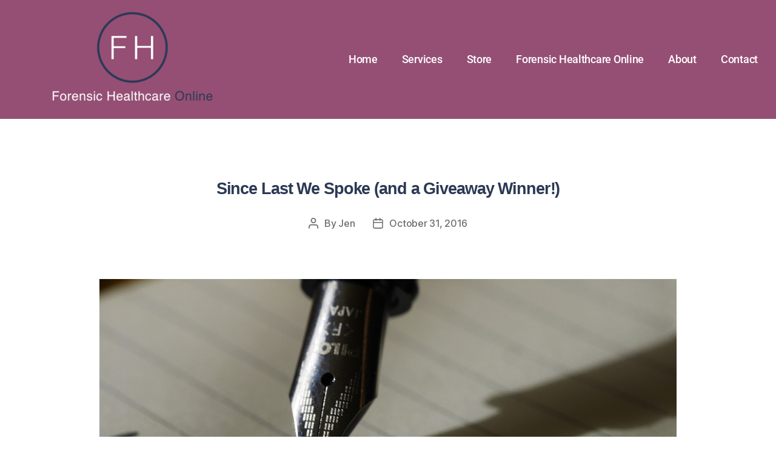

--- FILE ---
content_type: text/html; charset=UTF-8
request_url: https://www.forensichealth.com/2016/10/31/since-last-spoke-giveaway-winner/
body_size: 20822
content:
<!DOCTYPE html><html lang="en-US"><head><script data-no-optimize="1">var litespeed_docref=sessionStorage.getItem("litespeed_docref");litespeed_docref&&(Object.defineProperty(document,"referrer",{get:function(){return litespeed_docref}}),sessionStorage.removeItem("litespeed_docref"));</script> <meta charset="UTF-8"><meta name="viewport" content="width=device-width, initial-scale=1.0, viewport-fit=cover" /><meta name='robots' content='index, follow, max-image-preview:large, max-snippet:-1, max-video-preview:-1' /><title>Since Last We Spoke (and a Giveaway Winner!) | Forensic Healthcare Online</title><meta name="description" content="Greetings to you all, and a good Monday morning--my hometown baseball team is up in the World Series 3-2 and we are a mere 9 days from this election being" /><link rel="canonical" href="https://www.forensichealth.com/2016/10/31/since-last-spoke-giveaway-winner/" /><meta property="og:locale" content="en_US" /><meta property="og:type" content="article" /><meta property="og:title" content="Since Last We Spoke (and a Giveaway Winner!) | Forensic Healthcare Online" /><meta property="og:description" content="Greetings to you all, and a good Monday morning--my hometown baseball team is up in the World Series 3-2 and we are a mere 9 days from this election being" /><meta property="og:url" content="https://www.forensichealth.com/2016/10/31/since-last-spoke-giveaway-winner/" /><meta property="og:site_name" content="Forensic Healthcare Online" /><meta property="article:publisher" content="https://www.facebook.com/ForensicHealthcareOnline/" /><meta property="article:published_time" content="2016-10-31T12:29:25+00:00" /><meta property="article:modified_time" content="2016-10-31T12:43:28+00:00" /><meta property="og:image" content="https://www.forensichealth.com/wp-content/uploads/2016/09/photo-1455390582262-044cdead277a-1.jpg" /><meta property="og:image:width" content="952" /><meta property="og:image:height" content="520" /><meta property="og:image:type" content="image/jpeg" /><meta name="author" content="Jen" /><meta name="twitter:label1" content="Written by" /><meta name="twitter:data1" content="Jen" /><meta name="twitter:label2" content="Est. reading time" /><meta name="twitter:data2" content="1 minute" /> <script type="application/ld+json" class="yoast-schema-graph">{"@context":"https://schema.org","@graph":[{"@type":"Article","@id":"https://www.forensichealth.com/2016/10/31/since-last-spoke-giveaway-winner/#article","isPartOf":{"@id":"https://www.forensichealth.com/2016/10/31/since-last-spoke-giveaway-winner/"},"author":{"name":"Jen","@id":"https://www.forensichealth.com/#/schema/person/17f26a51a88b430e59a681f287883535"},"headline":"Since Last We Spoke (and a Giveaway Winner!)","datePublished":"2016-10-31T12:29:25+00:00","dateModified":"2016-10-31T12:43:28+00:00","mainEntityOfPage":{"@id":"https://www.forensichealth.com/2016/10/31/since-last-spoke-giveaway-winner/"},"wordCount":160,"publisher":{"@id":"https://www.forensichealth.com/#organization"},"image":{"@id":"https://www.forensichealth.com/2016/10/31/since-last-spoke-giveaway-winner/#primaryimage"},"thumbnailUrl":"https://www.forensichealth.com/wp-content/uploads/2016/09/photo-1455390582262-044cdead277a-1.jpg","inLanguage":"en-US"},{"@type":"WebPage","@id":"https://www.forensichealth.com/2016/10/31/since-last-spoke-giveaway-winner/","url":"https://www.forensichealth.com/2016/10/31/since-last-spoke-giveaway-winner/","name":"Since Last We Spoke (and a Giveaway Winner!) | Forensic Healthcare Online","isPartOf":{"@id":"https://www.forensichealth.com/#website"},"primaryImageOfPage":{"@id":"https://www.forensichealth.com/2016/10/31/since-last-spoke-giveaway-winner/#primaryimage"},"image":{"@id":"https://www.forensichealth.com/2016/10/31/since-last-spoke-giveaway-winner/#primaryimage"},"thumbnailUrl":"https://www.forensichealth.com/wp-content/uploads/2016/09/photo-1455390582262-044cdead277a-1.jpg","datePublished":"2016-10-31T12:29:25+00:00","dateModified":"2016-10-31T12:43:28+00:00","description":"Greetings to you all, and a good Monday morning--my hometown baseball team is up in the World Series 3-2 and we are a mere 9 days from this election being","breadcrumb":{"@id":"https://www.forensichealth.com/2016/10/31/since-last-spoke-giveaway-winner/#breadcrumb"},"inLanguage":"en-US","potentialAction":[{"@type":"ReadAction","target":["https://www.forensichealth.com/2016/10/31/since-last-spoke-giveaway-winner/"]}]},{"@type":"ImageObject","inLanguage":"en-US","@id":"https://www.forensichealth.com/2016/10/31/since-last-spoke-giveaway-winner/#primaryimage","url":"https://www.forensichealth.com/wp-content/uploads/2016/09/photo-1455390582262-044cdead277a-1.jpg","contentUrl":"https://www.forensichealth.com/wp-content/uploads/2016/09/photo-1455390582262-044cdead277a-1.jpg","width":952,"height":520},{"@type":"BreadcrumbList","@id":"https://www.forensichealth.com/2016/10/31/since-last-spoke-giveaway-winner/#breadcrumb","itemListElement":[{"@type":"ListItem","position":1,"name":"Home","item":"https://www.forensichealth.com/"},{"@type":"ListItem","position":2,"name":"Articles","item":"https://www.forensichealth.com/articles/"},{"@type":"ListItem","position":3,"name":"Since Last We Spoke (and a Giveaway Winner!)"}]},{"@type":"WebSite","@id":"https://www.forensichealth.com/#website","url":"https://www.forensichealth.com/","name":"Forensic Healthcare Online","description":"","publisher":{"@id":"https://www.forensichealth.com/#organization"},"potentialAction":[{"@type":"SearchAction","target":{"@type":"EntryPoint","urlTemplate":"https://www.forensichealth.com/?s={search_term_string}"},"query-input":{"@type":"PropertyValueSpecification","valueRequired":true,"valueName":"search_term_string"}}],"inLanguage":"en-US"},{"@type":"Organization","@id":"https://www.forensichealth.com/#organization","name":"Forensic Healthcare Consulting, LLC","url":"https://www.forensichealth.com/","logo":{"@type":"ImageObject","inLanguage":"en-US","@id":"https://www.forensichealth.com/#/schema/logo/image/","url":"https://www.forensichealth.com/wp-content/uploads/2020/01/Logo_Alt_Color.jpg","contentUrl":"https://www.forensichealth.com/wp-content/uploads/2020/01/Logo_Alt_Color.jpg","width":1310,"height":673,"caption":"Forensic Healthcare Consulting, LLC"},"image":{"@id":"https://www.forensichealth.com/#/schema/logo/image/"},"sameAs":["https://www.facebook.com/ForensicHealthcareOnline/","https://x.com/ForensicHealth"]},{"@type":"Person","@id":"https://www.forensichealth.com/#/schema/person/17f26a51a88b430e59a681f287883535","name":"Jen","image":{"@type":"ImageObject","inLanguage":"en-US","@id":"https://www.forensichealth.com/#/schema/person/image/","url":"https://secure.gravatar.com/avatar/c2ddb95e29414bc2894b38e0816278e45a9a29be8ccb438531f450dc3937d9c9?s=96&d=mm&r=g","contentUrl":"https://secure.gravatar.com/avatar/c2ddb95e29414bc2894b38e0816278e45a9a29be8ccb438531f450dc3937d9c9?s=96&d=mm&r=g","caption":"Jen"}}]}</script> <link rel='dns-prefetch' href='//js.stripe.com' /><link rel="alternate" type="application/rss+xml" title="Forensic Healthcare Online &raquo; Feed" href="https://www.forensichealth.com/feed/" /><link rel="alternate" type="application/rss+xml" title="Forensic Healthcare Online &raquo; Comments Feed" href="https://www.forensichealth.com/comments/feed/" /><link rel="alternate" title="oEmbed (JSON)" type="application/json+oembed" href="https://www.forensichealth.com/wp-json/oembed/1.0/embed?url=https%3A%2F%2Fwww.forensichealth.com%2F2016%2F10%2F31%2Fsince-last-spoke-giveaway-winner%2F" /><link rel="alternate" title="oEmbed (XML)" type="text/xml+oembed" href="https://www.forensichealth.com/wp-json/oembed/1.0/embed?url=https%3A%2F%2Fwww.forensichealth.com%2F2016%2F10%2F31%2Fsince-last-spoke-giveaway-winner%2F&#038;format=xml" />
 <script src="//www.googletagmanager.com/gtag/js?id=G-97L05BDER4"  data-cfasync="false" data-wpfc-render="false" async></script> <script data-cfasync="false" data-wpfc-render="false">var mi_version = '9.11.1';
				var mi_track_user = true;
				var mi_no_track_reason = '';
								var MonsterInsightsDefaultLocations = {"page_location":"https:\/\/www.forensichealth.com\/2016\/10\/31\/since-last-spoke-giveaway-winner\/"};
								if ( typeof MonsterInsightsPrivacyGuardFilter === 'function' ) {
					var MonsterInsightsLocations = (typeof MonsterInsightsExcludeQuery === 'object') ? MonsterInsightsPrivacyGuardFilter( MonsterInsightsExcludeQuery ) : MonsterInsightsPrivacyGuardFilter( MonsterInsightsDefaultLocations );
				} else {
					var MonsterInsightsLocations = (typeof MonsterInsightsExcludeQuery === 'object') ? MonsterInsightsExcludeQuery : MonsterInsightsDefaultLocations;
				}

								var disableStrs = [
										'ga-disable-G-97L05BDER4',
									];

				/* Function to detect opted out users */
				function __gtagTrackerIsOptedOut() {
					for (var index = 0; index < disableStrs.length; index++) {
						if (document.cookie.indexOf(disableStrs[index] + '=true') > -1) {
							return true;
						}
					}

					return false;
				}

				/* Disable tracking if the opt-out cookie exists. */
				if (__gtagTrackerIsOptedOut()) {
					for (var index = 0; index < disableStrs.length; index++) {
						window[disableStrs[index]] = true;
					}
				}

				/* Opt-out function */
				function __gtagTrackerOptout() {
					for (var index = 0; index < disableStrs.length; index++) {
						document.cookie = disableStrs[index] + '=true; expires=Thu, 31 Dec 2099 23:59:59 UTC; path=/';
						window[disableStrs[index]] = true;
					}
				}

				if ('undefined' === typeof gaOptout) {
					function gaOptout() {
						__gtagTrackerOptout();
					}
				}
								window.dataLayer = window.dataLayer || [];

				window.MonsterInsightsDualTracker = {
					helpers: {},
					trackers: {},
				};
				if (mi_track_user) {
					function __gtagDataLayer() {
						dataLayer.push(arguments);
					}

					function __gtagTracker(type, name, parameters) {
						if (!parameters) {
							parameters = {};
						}

						if (parameters.send_to) {
							__gtagDataLayer.apply(null, arguments);
							return;
						}

						if (type === 'event') {
														parameters.send_to = monsterinsights_frontend.v4_id;
							var hookName = name;
							if (typeof parameters['event_category'] !== 'undefined') {
								hookName = parameters['event_category'] + ':' + name;
							}

							if (typeof MonsterInsightsDualTracker.trackers[hookName] !== 'undefined') {
								MonsterInsightsDualTracker.trackers[hookName](parameters);
							} else {
								__gtagDataLayer('event', name, parameters);
							}
							
						} else {
							__gtagDataLayer.apply(null, arguments);
						}
					}

					__gtagTracker('js', new Date());
					__gtagTracker('set', {
						'developer_id.dZGIzZG': true,
											});
					if ( MonsterInsightsLocations.page_location ) {
						__gtagTracker('set', MonsterInsightsLocations);
					}
										__gtagTracker('config', 'G-97L05BDER4', {"forceSSL":"true","link_attribution":"true","linker":{"domains":["forensichealth.com"]}} );
										window.gtag = __gtagTracker;										(function () {
						/* https://developers.google.com/analytics/devguides/collection/analyticsjs/ */
						/* ga and __gaTracker compatibility shim. */
						var noopfn = function () {
							return null;
						};
						var newtracker = function () {
							return new Tracker();
						};
						var Tracker = function () {
							return null;
						};
						var p = Tracker.prototype;
						p.get = noopfn;
						p.set = noopfn;
						p.send = function () {
							var args = Array.prototype.slice.call(arguments);
							args.unshift('send');
							__gaTracker.apply(null, args);
						};
						var __gaTracker = function () {
							var len = arguments.length;
							if (len === 0) {
								return;
							}
							var f = arguments[len - 1];
							if (typeof f !== 'object' || f === null || typeof f.hitCallback !== 'function') {
								if ('send' === arguments[0]) {
									var hitConverted, hitObject = false, action;
									if ('event' === arguments[1]) {
										if ('undefined' !== typeof arguments[3]) {
											hitObject = {
												'eventAction': arguments[3],
												'eventCategory': arguments[2],
												'eventLabel': arguments[4],
												'value': arguments[5] ? arguments[5] : 1,
											}
										}
									}
									if ('pageview' === arguments[1]) {
										if ('undefined' !== typeof arguments[2]) {
											hitObject = {
												'eventAction': 'page_view',
												'page_path': arguments[2],
											}
										}
									}
									if (typeof arguments[2] === 'object') {
										hitObject = arguments[2];
									}
									if (typeof arguments[5] === 'object') {
										Object.assign(hitObject, arguments[5]);
									}
									if ('undefined' !== typeof arguments[1].hitType) {
										hitObject = arguments[1];
										if ('pageview' === hitObject.hitType) {
											hitObject.eventAction = 'page_view';
										}
									}
									if (hitObject) {
										action = 'timing' === arguments[1].hitType ? 'timing_complete' : hitObject.eventAction;
										hitConverted = mapArgs(hitObject);
										__gtagTracker('event', action, hitConverted);
									}
								}
								return;
							}

							function mapArgs(args) {
								var arg, hit = {};
								var gaMap = {
									'eventCategory': 'event_category',
									'eventAction': 'event_action',
									'eventLabel': 'event_label',
									'eventValue': 'event_value',
									'nonInteraction': 'non_interaction',
									'timingCategory': 'event_category',
									'timingVar': 'name',
									'timingValue': 'value',
									'timingLabel': 'event_label',
									'page': 'page_path',
									'location': 'page_location',
									'title': 'page_title',
									'referrer' : 'page_referrer',
								};
								for (arg in args) {
																		if (!(!args.hasOwnProperty(arg) || !gaMap.hasOwnProperty(arg))) {
										hit[gaMap[arg]] = args[arg];
									} else {
										hit[arg] = args[arg];
									}
								}
								return hit;
							}

							try {
								f.hitCallback();
							} catch (ex) {
							}
						};
						__gaTracker.create = newtracker;
						__gaTracker.getByName = newtracker;
						__gaTracker.getAll = function () {
							return [];
						};
						__gaTracker.remove = noopfn;
						__gaTracker.loaded = true;
						window['__gaTracker'] = __gaTracker;
					})();
									} else {
										console.log("");
					(function () {
						function __gtagTracker() {
							return null;
						}

						window['__gtagTracker'] = __gtagTracker;
						window['gtag'] = __gtagTracker;
					})();
									}</script> <link data-optimized="2" rel="stylesheet" href="https://www.forensichealth.com/wp-content/litespeed/css/cc6105e9ae87688a0b121cd693836f2d.css?ver=97283" /> <script type="litespeed/javascript" data-src="https://www.forensichealth.com/wp-includes/js/jquery/jquery.min.js?ver=3.7.1" id="jquery-core-js"></script> <script type="litespeed/javascript" data-src="https://www.forensichealth.com/wp-content/plugins/google-analytics-premium/assets/js/frontend-gtag.min.js?ver=9.11.1" id="monsterinsights-frontend-script-js" data-wp-strategy="async"></script> <script data-cfasync="false" data-wpfc-render="false" id='monsterinsights-frontend-script-js-extra'>var monsterinsights_frontend = {"js_events_tracking":"true","download_extensions":"doc,pdf,ppt,zip,xls,docx,pptx,xlsx","inbound_paths":"[{\"path\":\"\\\/go\\\/\",\"label\":\"affiliate\"},{\"path\":\"\\\/recommend\\\/\",\"label\":\"affiliate\"}]","home_url":"https:\/\/www.forensichealth.com","hash_tracking":"false","v4_id":"G-97L05BDER4"};</script> <script type="litespeed/javascript" data-src="https://js.stripe.com/v3/" id="stripe_js-js"></script> <link rel="https://api.w.org/" href="https://www.forensichealth.com/wp-json/" /><link rel="alternate" title="JSON" type="application/json" href="https://www.forensichealth.com/wp-json/wp/v2/posts/4819" /><link rel="EditURI" type="application/rsd+xml" title="RSD" href="https://www.forensichealth.com/xmlrpc.php?rsd" /><link rel='shortlink' href='https://www.forensichealth.com/?p=4819' />
<noscript><style>.woocommerce-product-gallery{ opacity: 1 !important; }</style></noscript><meta name="generator" content="Elementor 3.34.1; features: additional_custom_breakpoints; settings: css_print_method-external, google_font-enabled, font_display-auto"><link rel="icon" href="https://www.forensichealth.com/wp-content/uploads/2020/01/cropped-favicon-32x32.png" sizes="32x32" /><link rel="icon" href="https://www.forensichealth.com/wp-content/uploads/2020/01/cropped-favicon-192x192.png" sizes="192x192" /><link rel="apple-touch-icon" href="https://www.forensichealth.com/wp-content/uploads/2020/01/cropped-favicon-180x180.png" /><meta name="msapplication-TileImage" content="https://www.forensichealth.com/wp-content/uploads/2020/01/cropped-favicon-270x270.png" /></head><body class="wp-singular post-template-default single single-post postid-4819 single-format-standard custom-background wp-embed-responsive wp-theme-twentytwenty theme-twentytwenty woocommerce-no-js singular enable-search-modal has-post-thumbnail has-single-pagination showing-comments show-avatars footer-top-visible reduced-spacing elementor-default elementor-kit-6587">
<a class="skip-link screen-reader-text" href="#site-content">Skip to the content</a><header data-elementor-type="header" data-elementor-id="6468" class="elementor elementor-6468 elementor-location-header" data-elementor-post-type="elementor_library"><section class="elementor-section elementor-top-section elementor-element elementor-element-3d1e5573 elementor-section-stretched elementor-section-full_width elementor-section-height-default elementor-section-height-default" data-id="3d1e5573" data-element_type="section" data-settings="{&quot;stretch_section&quot;:&quot;section-stretched&quot;,&quot;background_background&quot;:&quot;classic&quot;}"><div class="elementor-container elementor-column-gap-default"><div class="elementor-column elementor-col-50 elementor-top-column elementor-element elementor-element-661e6351" data-id="661e6351" data-element_type="column"><div class="elementor-widget-wrap elementor-element-populated"><div class="elementor-element elementor-element-733c60c6 elementor-widget elementor-widget-image" data-id="733c60c6" data-element_type="widget" data-widget_type="image.default"><div class="elementor-widget-container">
<a href="https://forensichealth.com/forensic-healthcare-online">
<img data-lazyloaded="1" src="[data-uri]" width="300" height="156" data-src="https://www.forensichealth.com/wp-content/uploads/elementor/thumbs/Logo_New_Online2-qo0psbzisy04rq60u7zt3f9i8htgxp8vhgwm3erh20.png" title="Logo_New_Online2.png" alt="Logo_New_Online2.png" loading="lazy" />								</a></div></div></div></div><div class="elementor-column elementor-col-50 elementor-top-column elementor-element elementor-element-119e84df" data-id="119e84df" data-element_type="column"><div class="elementor-widget-wrap elementor-element-populated"><div class="elementor-element elementor-element-22b04482 elementor-nav-menu__align-end elementor-nav-menu--dropdown-tablet elementor-nav-menu__text-align-aside elementor-nav-menu--toggle elementor-nav-menu--burger elementor-widget elementor-widget-nav-menu" data-id="22b04482" data-element_type="widget" data-settings="{&quot;layout&quot;:&quot;horizontal&quot;,&quot;submenu_icon&quot;:{&quot;value&quot;:&quot;&lt;i class=\&quot;fas fa-caret-down\&quot; aria-hidden=\&quot;true\&quot;&gt;&lt;\/i&gt;&quot;,&quot;library&quot;:&quot;fa-solid&quot;},&quot;toggle&quot;:&quot;burger&quot;}" data-widget_type="nav-menu.default"><div class="elementor-widget-container"><nav aria-label="Menu" class="elementor-nav-menu--main elementor-nav-menu__container elementor-nav-menu--layout-horizontal e--pointer-none"><ul id="menu-1-22b04482" class="elementor-nav-menu"><li class="menu-item menu-item-type-post_type menu-item-object-page menu-item-home menu-item-6478"><a href="https://www.forensichealth.com/" class="elementor-item">Home</a></li><li class="menu-item menu-item-type-post_type menu-item-object-page menu-item-6479"><a href="https://www.forensichealth.com/services/" class="elementor-item">Services</a></li><li class="menu-item menu-item-type-post_type menu-item-object-page menu-item-5233"><a href="https://www.forensichealth.com/store/" class="elementor-item">Store</a></li><li class="menu-item menu-item-type-post_type menu-item-object-page menu-item-6477"><a href="https://www.forensichealth.com/forensic-healthcare-online/" class="elementor-item">Forensic Healthcare Online</a></li><li class="menu-item menu-item-type-post_type menu-item-object-page menu-item-142"><a href="https://www.forensichealth.com/about/" class="elementor-item">About</a></li><li class="menu-item menu-item-type-post_type menu-item-object-page menu-item-145"><a href="https://www.forensichealth.com/contact-us/" class="elementor-item">Contact</a></li><li class="menu-item menu-item-type-post_type menu-item-object-page wpmenucartli wpmenucart-display-standard menu-item empty-wpmenucart" id="wpmenucartli"><a class="wpmenucart-contents empty-wpmenucart" style="display:none">&nbsp;</a></li></ul></nav><div class="elementor-menu-toggle" role="button" tabindex="0" aria-label="Menu Toggle" aria-expanded="false">
<i aria-hidden="true" role="presentation" class="elementor-menu-toggle__icon--open eicon-menu-bar"></i><i aria-hidden="true" role="presentation" class="elementor-menu-toggle__icon--close eicon-close"></i></div><nav class="elementor-nav-menu--dropdown elementor-nav-menu__container" aria-hidden="true"><ul id="menu-2-22b04482" class="elementor-nav-menu"><li class="menu-item menu-item-type-post_type menu-item-object-page menu-item-home menu-item-6478"><a href="https://www.forensichealth.com/" class="elementor-item" tabindex="-1">Home</a></li><li class="menu-item menu-item-type-post_type menu-item-object-page menu-item-6479"><a href="https://www.forensichealth.com/services/" class="elementor-item" tabindex="-1">Services</a></li><li class="menu-item menu-item-type-post_type menu-item-object-page menu-item-5233"><a href="https://www.forensichealth.com/store/" class="elementor-item" tabindex="-1">Store</a></li><li class="menu-item menu-item-type-post_type menu-item-object-page menu-item-6477"><a href="https://www.forensichealth.com/forensic-healthcare-online/" class="elementor-item" tabindex="-1">Forensic Healthcare Online</a></li><li class="menu-item menu-item-type-post_type menu-item-object-page menu-item-142"><a href="https://www.forensichealth.com/about/" class="elementor-item" tabindex="-1">About</a></li><li class="menu-item menu-item-type-post_type menu-item-object-page menu-item-145"><a href="https://www.forensichealth.com/contact-us/" class="elementor-item" tabindex="-1">Contact</a></li><li class="menu-item menu-item-type-post_type menu-item-object-page wpmenucartli wpmenucart-display-standard menu-item empty-wpmenucart" id="wpmenucartli"><a class="wpmenucart-contents empty-wpmenucart" style="display:none">&nbsp;</a></li></ul></nav></div></div></div></div></div></section></header><main id="site-content"><article class="post-4819 post type-post status-publish format-standard has-post-thumbnail hentry category-uncategorized" id="post-4819"><header class="entry-header has-text-align-center header-footer-group"><div class="entry-header-inner section-inner medium"><div class="entry-categories">
<span class="screen-reader-text">
Categories				</span><div class="entry-categories-inner">
<a href="https://www.forensichealth.com/category/uncategorized/" rel="category tag">Uncategorized</a></div></div><h1 class="entry-title">Since Last We Spoke (and a Giveaway Winner!)</h1><div class="post-meta-wrapper post-meta-single post-meta-single-top"><ul class="post-meta"><li class="post-author meta-wrapper">
<span class="meta-icon">
<span class="screen-reader-text">
Post author							</span>
<svg class="svg-icon" aria-hidden="true" role="img" focusable="false" xmlns="http://www.w3.org/2000/svg" width="18" height="20" viewBox="0 0 18 20"><path fill="" d="M18,19 C18,19.5522847 17.5522847,20 17,20 C16.4477153,20 16,19.5522847 16,19 L16,17 C16,15.3431458 14.6568542,14 13,14 L5,14 C3.34314575,14 2,15.3431458 2,17 L2,19 C2,19.5522847 1.55228475,20 1,20 C0.44771525,20 0,19.5522847 0,19 L0,17 C0,14.2385763 2.23857625,12 5,12 L13,12 C15.7614237,12 18,14.2385763 18,17 L18,19 Z M9,10 C6.23857625,10 4,7.76142375 4,5 C4,2.23857625 6.23857625,0 9,0 C11.7614237,0 14,2.23857625 14,5 C14,7.76142375 11.7614237,10 9,10 Z M9,8 C10.6568542,8 12,6.65685425 12,5 C12,3.34314575 10.6568542,2 9,2 C7.34314575,2 6,3.34314575 6,5 C6,6.65685425 7.34314575,8 9,8 Z" /></svg>						</span>
<span class="meta-text">
By <a href="https://www.forensichealth.com/author/admin/">Jen</a>						</span></li><li class="post-date meta-wrapper">
<span class="meta-icon">
<span class="screen-reader-text">
Post date							</span>
<svg class="svg-icon" aria-hidden="true" role="img" focusable="false" xmlns="http://www.w3.org/2000/svg" width="18" height="19" viewBox="0 0 18 19"><path fill="" d="M4.60069444,4.09375 L3.25,4.09375 C2.47334957,4.09375 1.84375,4.72334957 1.84375,5.5 L1.84375,7.26736111 L16.15625,7.26736111 L16.15625,5.5 C16.15625,4.72334957 15.5266504,4.09375 14.75,4.09375 L13.3993056,4.09375 L13.3993056,4.55555556 C13.3993056,5.02154581 13.0215458,5.39930556 12.5555556,5.39930556 C12.0895653,5.39930556 11.7118056,5.02154581 11.7118056,4.55555556 L11.7118056,4.09375 L6.28819444,4.09375 L6.28819444,4.55555556 C6.28819444,5.02154581 5.9104347,5.39930556 5.44444444,5.39930556 C4.97845419,5.39930556 4.60069444,5.02154581 4.60069444,4.55555556 L4.60069444,4.09375 Z M6.28819444,2.40625 L11.7118056,2.40625 L11.7118056,1 C11.7118056,0.534009742 12.0895653,0.15625 12.5555556,0.15625 C13.0215458,0.15625 13.3993056,0.534009742 13.3993056,1 L13.3993056,2.40625 L14.75,2.40625 C16.4586309,2.40625 17.84375,3.79136906 17.84375,5.5 L17.84375,15.875 C17.84375,17.5836309 16.4586309,18.96875 14.75,18.96875 L3.25,18.96875 C1.54136906,18.96875 0.15625,17.5836309 0.15625,15.875 L0.15625,5.5 C0.15625,3.79136906 1.54136906,2.40625 3.25,2.40625 L4.60069444,2.40625 L4.60069444,1 C4.60069444,0.534009742 4.97845419,0.15625 5.44444444,0.15625 C5.9104347,0.15625 6.28819444,0.534009742 6.28819444,1 L6.28819444,2.40625 Z M1.84375,8.95486111 L1.84375,15.875 C1.84375,16.6516504 2.47334957,17.28125 3.25,17.28125 L14.75,17.28125 C15.5266504,17.28125 16.15625,16.6516504 16.15625,15.875 L16.15625,8.95486111 L1.84375,8.95486111 Z" /></svg>						</span>
<span class="meta-text">
<a href="https://www.forensichealth.com/2016/10/31/since-last-spoke-giveaway-winner/">October 31, 2016</a>
</span></li></ul></div></div></header><figure class="featured-media"><div class="featured-media-inner section-inner"><img data-lazyloaded="1" src="[data-uri]" fetchpriority="high" width="952" height="520" data-src="https://www.forensichealth.com/wp-content/uploads/2016/09/photo-1455390582262-044cdead277a-1.jpg" class="attachment-post-thumbnail size-post-thumbnail wp-post-image" alt="" decoding="async" data-srcset="https://www.forensichealth.com/wp-content/uploads/2016/09/photo-1455390582262-044cdead277a-1.jpg 952w, https://www.forensichealth.com/wp-content/uploads/2016/09/photo-1455390582262-044cdead277a-1-600x328.jpg 600w, https://www.forensichealth.com/wp-content/uploads/2016/09/photo-1455390582262-044cdead277a-1-768x419.jpg 768w" data-sizes="(max-width: 952px) 100vw, 952px" /></div></figure><div class="post-inner thin "><div class="entry-content"><p>Greetings to you all, and a good Monday morning&#8211;my hometown baseball team is up in the World Series 3-2 and we are a mere 9 days from this election being over, one way or another. Here&#8217;s hoping you had a lovely weekend, wherever you spent it. A continued trial means I am unexpectedly at home this week with nothing scheduled (but plenty to do), so I&#8217;m looking forward to that. Also, congratulations to Christianna Peterson, the winner of the latest giveaway.</p><p>Here&#8217;s what I&#8217;ve been reading since last we spoke:</p><p>It&#8217;s like we&#8217;ve just discovered <a href="http://www.independent.co.uk/voices/male-contraceptive-injection-successful-trial-halted-a7384601.html">contraceptives have side effects that can be unpleasant</a></p><p>Somewhat <a href="http://www.vox.com/2016/10/30/13465474/when-did-2016-become-all-about-men">related</a></p><p><a href="https://markmanson.net/life-skills?utm_source=Jocelyn%20K.%20Glei%27s%20newsletter&amp;utm_campaign=bc6c2c241b-Newsletter_10_27_16&amp;utm_medium=email&amp;utm_term=0_0d0c9bd4c2-bc6c2c241b-111301529">Life skills</a> no one taught you</p><p>Be a leader <a href="https://leadershipfreak.wordpress.com/2016/10/30/10-ways-to-be-a-leader-people-choose-to-follow/">people want to follow</a></p><p>I have seriously mixed feelings on <a href="http://www.nytimes.com/2016/10/30/us/college-crackdown-drinking-sexual-assault.html?_r=0">this</a></p><p><a href="http://nymag.com/thecut/2016/10/more-than-15-women-assaulted-over-5-years-in-baylor-scandal.html?mid=twitter_cut">News from Baylor</a> just keeps getting worse and worse</p><p>In other <a href="https://www.washingtonpost.com/news/early-lead/wp/2016/10/30/investigation-into-ezekiel-elliott-domestic-violence-could-put-nfl-policy-to-the-test/">football news&#8230;</a></p><p>We&#8217;ll end this list on <a href="https://storycorps.org/animation/julio-diaz/">a positive note</a>:<br />
<iframe data-lazyloaded="1" src="about:blank" data-litespeed-src='https://www.youtube.com/embed/7oOpsfbiJlA' width='100%' height='427' frameborder='0' scrolling='no'></iframe></p></div></div><div class="section-inner"></div><nav class="pagination-single section-inner" aria-label="Post"><hr class="styled-separator is-style-wide" aria-hidden="true" /><div class="pagination-single-inner">
<a class="previous-post" href="https://www.forensichealth.com/2016/10/27/evaluating-treating-clinicians-testimony-defense-expert-perspective/">
<span class="arrow" aria-hidden="true">&larr;</span>
<span class="title"><span class="title-inner">Evaluating the Treating Clinician’s Testimony: A Defense Expert Perspective</span></span>
</a>
<a class="next-post" href="https://www.forensichealth.com/2016/11/01/criminal-victimization-2015/">
<span class="arrow" aria-hidden="true">&rarr;</span>
<span class="title"><span class="title-inner">Criminal Victimization, 2015</span></span>
</a></div><hr class="styled-separator is-style-wide" aria-hidden="true" /></nav></article></main><div class="footer-nav-widgets-wrapper header-footer-group"><div class="footer-inner section-inner"><div class="footer-top has-footer-menu"><nav aria-label="Footer" class="footer-menu-wrapper"><ul class="footer-menu reset-list-style"><li id="menu-item-6496" class="menu-item menu-item-type-post_type menu-item-object-page menu-item-home menu-item-6496"><a href="https://www.forensichealth.com/">Home</a></li><li id="menu-item-6502" class="menu-item menu-item-type-post_type menu-item-object-page menu-item-6502"><a href="https://www.forensichealth.com/services/">Services</a></li><li id="menu-item-6503" class="menu-item menu-item-type-post_type menu-item-object-page menu-item-6503"><a href="https://www.forensichealth.com/store/">Store</a></li><li id="menu-item-6500" class="menu-item menu-item-type-post_type menu-item-object-page menu-item-6500"><a href="https://www.forensichealth.com/forensic-healthcare-online/">Forensic Healthcare Online</a></li><li id="menu-item-6497" class="menu-item menu-item-type-post_type menu-item-object-page menu-item-6497"><a href="https://www.forensichealth.com/about/">About</a></li><li id="menu-item-6499" class="menu-item menu-item-type-post_type menu-item-object-page menu-item-6499"><a href="https://www.forensichealth.com/contact-us/">Contact Us</a></li><li id="menu-item-6514" class="menu-item menu-item-type-post_type menu-item-object-page menu-item-6514"><a href="https://www.forensichealth.com/archive/">FHO Archives</a></li></ul></nav></div><aside class="footer-widgets-outer-wrapper"><div class="footer-widgets-wrapper"><div class="footer-widgets column-two grid-item"><div class="widget widget_text"><div class="widget-content"><div class="textwidget"><a class="btn btn-default btn-block"href="http://www.feedburner.com/fb/a/emailverifySubmit?feedId=2849617&loc=en_US" target="_blank">Subscribe via Email</a></div></div></div></div></div></aside></div></div><footer data-elementor-type="footer" data-elementor-id="6469" class="elementor elementor-6469 elementor-location-footer" data-elementor-post-type="elementor_library"><section class="elementor-section elementor-top-section elementor-element elementor-element-8adb30b elementor-section-stretched elementor-section-full_width elementor-section-height-default elementor-section-height-default" data-id="8adb30b" data-element_type="section" data-settings="{&quot;background_background&quot;:&quot;classic&quot;,&quot;stretch_section&quot;:&quot;section-stretched&quot;}"><div class="elementor-container elementor-column-gap-default"><div class="elementor-column elementor-col-100 elementor-top-column elementor-element elementor-element-f32cd4c" data-id="f32cd4c" data-element_type="column"><div class="elementor-widget-wrap elementor-element-populated"><div class="elementor-element elementor-element-da79fc5 elementor-widget elementor-widget-heading" data-id="da79fc5" data-element_type="widget" data-widget_type="heading.default"><div class="elementor-widget-container"><h2 class="elementor-heading-title elementor-size-default">Sign up for our Newsletter</h2></div></div><div class="elementor-element elementor-element-e93f719 elementor-widget elementor-widget-shortcode" data-id="e93f719" data-element_type="widget" data-widget_type="shortcode.default"><div class="elementor-widget-container"><div class="elementor-shortcode"><div class="
mailpoet_form_popup_overlay
"></div><div
id="mailpoet_form_1"
class="
mailpoet_form
mailpoet_form_shortcode
mailpoet_form_position_
mailpoet_form_animation_
"
><form
target="_self"
method="post"
action="https://www.forensichealth.com/wp-admin/admin-post.php?action=mailpoet_subscription_form"
class="mailpoet_form mailpoet_form_form mailpoet_form_shortcode"
novalidate
data-delay=""
data-exit-intent-enabled=""
data-font-family=""
data-cookie-expiration-time=""
>
<input type="hidden" name="data[form_id]" value="1" />
<input type="hidden" name="token" value="b3128ca435" />
<input type="hidden" name="api_version" value="v1" />
<input type="hidden" name="endpoint" value="subscribers" />
<input type="hidden" name="mailpoet_method" value="subscribe" /><label class="mailpoet_hp_email_label" style="display: none !important;">Please leave this field empty<input type="email" name="data[email]"/></label><div class="mailpoet_paragraph"><input type="email" autocomplete="email" class="mailpoet_text" id="form_email_1" name="data[form_field_ZmEyMjIzY2Q2NTFiX2VtYWls]" title="Email" value="" data-automation-id="form_email"  placeholder="Email *" aria-label="Email *" data-parsley-errors-container=".mailpoet_error_qy9hs" data-parsley-required="true" required aria-required="true" data-parsley-minlength="6" data-parsley-maxlength="150" data-parsley-type-message="This value should be a valid email." data-parsley-required-message="This field is required."/><span class="mailpoet_error_qy9hs"></span></div><div class="mailpoet_paragraph"><input type="submit" class="mailpoet_submit" value="Subscribe!" data-automation-id="subscribe-submit-button" style="border-color:transparent;" /><span class="mailpoet_form_loading"><span class="mailpoet_bounce1"></span><span class="mailpoet_bounce2"></span><span class="mailpoet_bounce3"></span></span></div><div class="mailpoet_message"><p class="mailpoet_validate_success"
style="display:none;"
>Check your inbox or spam folder to confirm your subscription.</p><p class="mailpoet_validate_error"
style="display:none;"
></p></div></form></div></div></div></div></div></div></div></section><section class="elementor-section elementor-top-section elementor-element elementor-element-a0ff281 elementor-section-stretched elementor-section-full_width elementor-section-height-default elementor-section-height-default" data-id="a0ff281" data-element_type="section" data-settings="{&quot;stretch_section&quot;:&quot;section-stretched&quot;,&quot;background_background&quot;:&quot;classic&quot;}"><div class="elementor-container elementor-column-gap-default"><div class="elementor-column elementor-col-33 elementor-top-column elementor-element elementor-element-19aa741d" data-id="19aa741d" data-element_type="column"><div class="elementor-widget-wrap elementor-element-populated"><div class="elementor-element elementor-element-6c420 elementor-widget elementor-widget-heading" data-id="6c420" data-element_type="widget" data-widget_type="heading.default"><div class="elementor-widget-container"><h2 class="elementor-heading-title elementor-size-default">Navigate</h2></div></div><div class="elementor-element elementor-element-72969190 elementor-nav-menu--dropdown-tablet elementor-nav-menu__text-align-aside elementor-nav-menu--toggle elementor-nav-menu--burger elementor-widget elementor-widget-nav-menu" data-id="72969190" data-element_type="widget" data-settings="{&quot;layout&quot;:&quot;vertical&quot;,&quot;submenu_icon&quot;:{&quot;value&quot;:&quot;&lt;i class=\&quot;fas fa-caret-down\&quot; aria-hidden=\&quot;true\&quot;&gt;&lt;\/i&gt;&quot;,&quot;library&quot;:&quot;fa-solid&quot;},&quot;toggle&quot;:&quot;burger&quot;}" data-widget_type="nav-menu.default"><div class="elementor-widget-container"><nav aria-label="Menu" class="elementor-nav-menu--main elementor-nav-menu__container elementor-nav-menu--layout-vertical e--pointer-none"><ul id="menu-1-72969190" class="elementor-nav-menu sm-vertical"><li class="menu-item menu-item-type-post_type menu-item-object-page menu-item-home menu-item-6496"><a href="https://www.forensichealth.com/" class="elementor-item">Home</a></li><li class="menu-item menu-item-type-post_type menu-item-object-page menu-item-6502"><a href="https://www.forensichealth.com/services/" class="elementor-item">Services</a></li><li class="menu-item menu-item-type-post_type menu-item-object-page menu-item-6503"><a href="https://www.forensichealth.com/store/" class="elementor-item">Store</a></li><li class="menu-item menu-item-type-post_type menu-item-object-page menu-item-6500"><a href="https://www.forensichealth.com/forensic-healthcare-online/" class="elementor-item">Forensic Healthcare Online</a></li><li class="menu-item menu-item-type-post_type menu-item-object-page menu-item-6497"><a href="https://www.forensichealth.com/about/" class="elementor-item">About</a></li><li class="menu-item menu-item-type-post_type menu-item-object-page menu-item-6499"><a href="https://www.forensichealth.com/contact-us/" class="elementor-item">Contact Us</a></li><li class="menu-item menu-item-type-post_type menu-item-object-page menu-item-6514"><a href="https://www.forensichealth.com/archive/" class="elementor-item">FHO Archives</a></li></ul></nav><div class="elementor-menu-toggle" role="button" tabindex="0" aria-label="Menu Toggle" aria-expanded="false">
<i aria-hidden="true" role="presentation" class="elementor-menu-toggle__icon--open eicon-menu-bar"></i><i aria-hidden="true" role="presentation" class="elementor-menu-toggle__icon--close eicon-close"></i></div><nav class="elementor-nav-menu--dropdown elementor-nav-menu__container" aria-hidden="true"><ul id="menu-2-72969190" class="elementor-nav-menu sm-vertical"><li class="menu-item menu-item-type-post_type menu-item-object-page menu-item-home menu-item-6496"><a href="https://www.forensichealth.com/" class="elementor-item" tabindex="-1">Home</a></li><li class="menu-item menu-item-type-post_type menu-item-object-page menu-item-6502"><a href="https://www.forensichealth.com/services/" class="elementor-item" tabindex="-1">Services</a></li><li class="menu-item menu-item-type-post_type menu-item-object-page menu-item-6503"><a href="https://www.forensichealth.com/store/" class="elementor-item" tabindex="-1">Store</a></li><li class="menu-item menu-item-type-post_type menu-item-object-page menu-item-6500"><a href="https://www.forensichealth.com/forensic-healthcare-online/" class="elementor-item" tabindex="-1">Forensic Healthcare Online</a></li><li class="menu-item menu-item-type-post_type menu-item-object-page menu-item-6497"><a href="https://www.forensichealth.com/about/" class="elementor-item" tabindex="-1">About</a></li><li class="menu-item menu-item-type-post_type menu-item-object-page menu-item-6499"><a href="https://www.forensichealth.com/contact-us/" class="elementor-item" tabindex="-1">Contact Us</a></li><li class="menu-item menu-item-type-post_type menu-item-object-page menu-item-6514"><a href="https://www.forensichealth.com/archive/" class="elementor-item" tabindex="-1">FHO Archives</a></li></ul></nav></div></div></div></div><div class="elementor-column elementor-col-33 elementor-top-column elementor-element elementor-element-260087c6" data-id="260087c6" data-element_type="column"><div class="elementor-widget-wrap elementor-element-populated"><div class="elementor-element elementor-element-22ac2813 elementor-widget elementor-widget-heading" data-id="22ac2813" data-element_type="widget" data-widget_type="heading.default"><div class="elementor-widget-container"><h2 class="elementor-heading-title elementor-size-default">Connect</h2></div></div><section class="elementor-section elementor-inner-section elementor-element elementor-element-288a382e elementor-section-boxed elementor-section-height-default elementor-section-height-default" data-id="288a382e" data-element_type="section"><div class="elementor-container elementor-column-gap-default"><div class="elementor-column elementor-col-25 elementor-inner-column elementor-element elementor-element-6c29a91d" data-id="6c29a91d" data-element_type="column"><div class="elementor-widget-wrap elementor-element-populated"><div class="elementor-element elementor-element-c922a8b elementor-view-framed elementor-shape-circle elementor-widget elementor-widget-icon" data-id="c922a8b" data-element_type="widget" data-widget_type="icon.default"><div class="elementor-widget-container"><div class="elementor-icon-wrapper">
<a class="elementor-icon" href="https://www.linkedin.com/in/jenifermarkowitz">
<i aria-hidden="true" class="fab fa-linkedin-in"></i>			</a></div></div></div></div></div><div class="elementor-column elementor-col-25 elementor-inner-column elementor-element elementor-element-53afefe2" data-id="53afefe2" data-element_type="column"><div class="elementor-widget-wrap elementor-element-populated"><div class="elementor-element elementor-element-34968b2a elementor-view-framed elementor-shape-circle elementor-widget elementor-widget-icon" data-id="34968b2a" data-element_type="widget" data-widget_type="icon.default"><div class="elementor-widget-container"><div class="elementor-icon-wrapper">
<a class="elementor-icon" href="https://twitter.com/forensichealth">
<i aria-hidden="true" class="fab fa-twitter"></i>			</a></div></div></div></div></div><div class="elementor-column elementor-col-25 elementor-inner-column elementor-element elementor-element-2fe57cd9" data-id="2fe57cd9" data-element_type="column"><div class="elementor-widget-wrap elementor-element-populated"><div class="elementor-element elementor-element-5025818a elementor-view-framed elementor-shape-circle elementor-widget elementor-widget-icon" data-id="5025818a" data-element_type="widget" data-widget_type="icon.default"><div class="elementor-widget-container"><div class="elementor-icon-wrapper">
<a class="elementor-icon" href="https://www.instagram.com/forensichealth/">
<i aria-hidden="true" class="fab fa-instagram"></i>			</a></div></div></div></div></div><div class="elementor-column elementor-col-25 elementor-inner-column elementor-element elementor-element-1a1eb7c0" data-id="1a1eb7c0" data-element_type="column"><div class="elementor-widget-wrap elementor-element-populated"><div class="elementor-element elementor-element-6e1edecf elementor-view-framed elementor-shape-circle elementor-widget elementor-widget-icon" data-id="6e1edecf" data-element_type="widget" data-widget_type="icon.default"><div class="elementor-widget-container"><div class="elementor-icon-wrapper">
<a class="elementor-icon" href="https://www.facebook.com/Forensic-Healthcare-Online-200992530740/">
<i aria-hidden="true" class="fab fa-facebook-f"></i>			</a></div></div></div></div></div></div></section></div></div><div class="elementor-column elementor-col-33 elementor-top-column elementor-element elementor-element-35228ca7" data-id="35228ca7" data-element_type="column"><div class="elementor-widget-wrap elementor-element-populated"><div class="elementor-element elementor-element-59f34de8 elementor-widget elementor-widget-heading" data-id="59f34de8" data-element_type="widget" data-widget_type="heading.default"><div class="elementor-widget-container"><h2 class="elementor-heading-title elementor-size-default">Search</h2></div></div><div class="elementor-element elementor-element-1948fa67 elementor-search-form--skin-classic elementor-search-form--button-type-icon elementor-search-form--icon-search elementor-widget elementor-widget-search-form" data-id="1948fa67" data-element_type="widget" data-settings="{&quot;skin&quot;:&quot;classic&quot;}" data-widget_type="search-form.default"><div class="elementor-widget-container">
<search role="search"><form class="elementor-search-form" action="https://www.forensichealth.com" method="get"><div class="elementor-search-form__container">
<label class="elementor-screen-only" for="elementor-search-form-1948fa67">Search</label>
<input id="elementor-search-form-1948fa67" placeholder="Search..." class="elementor-search-form__input" type="search" name="s" value="">
<button class="elementor-search-form__submit" type="submit" aria-label="Search">
<i aria-hidden="true" class="fas fa-search"></i>													</button></div></form>
</search></div></div></div></div></div></section><section class="elementor-section elementor-top-section elementor-element elementor-element-37fee3e1 elementor-section-stretched elementor-section-full_width elementor-section-height-default elementor-section-height-default" data-id="37fee3e1" data-element_type="section" data-settings="{&quot;stretch_section&quot;:&quot;section-stretched&quot;,&quot;background_background&quot;:&quot;classic&quot;}"><div class="elementor-container elementor-column-gap-default"><div class="elementor-column elementor-col-100 elementor-top-column elementor-element elementor-element-42ad2a28" data-id="42ad2a28" data-element_type="column"><div class="elementor-widget-wrap elementor-element-populated"><div class="elementor-element elementor-element-68d2bf82 elementor-widget elementor-widget-text-editor" data-id="68d2bf82" data-element_type="widget" data-widget_type="text-editor.default"><div class="elementor-widget-container"><p>Forensic Healthcare Consulting © 2020</p></div></div></div></div></div></section></footer> <script type="speculationrules">{"prefetch":[{"source":"document","where":{"and":[{"href_matches":"/*"},{"not":{"href_matches":["/wp-*.php","/wp-admin/*","/wp-content/uploads/*","/wp-content/*","/wp-content/plugins/*","/wp-content/themes/twentytwenty/*","/*\\?(.+)"]}},{"not":{"selector_matches":"a[rel~=\"nofollow\"]"}},{"not":{"selector_matches":".no-prefetch, .no-prefetch a"}}]},"eagerness":"conservative"}]}</script> <script type="litespeed/javascript">if(typeof(jQuery)!=='undefined'){jQuery(document).ready(function(){function monsterinsights_scroll_tracking_load(){if((typeof(__gaTracker)!=='undefined'&&__gaTracker&&__gaTracker.hasOwnProperty("loaded")&&__gaTracker.loaded==!0)||(typeof(__gtagTracker)!=='undefined'&&__gtagTracker)){(function(factory){factory(jQuery)}(function($){"use strict";var defaults={percentage:!0};var $window=$(window),cache=[],scrollEventBound=!1,lastPixelDepth=0;$.scrollDepth=function(options){var startTime=+new Date();options=$.extend({},defaults,options);function sendEvent(action,label,scrollDistance,timing){if('undefined'===typeof MonsterInsightsObject||'undefined'===typeof MonsterInsightsObject.sendEvent){return}
var paramName=action.toLowerCase();var fieldsArray={send_to:'G-97L05BDER4',non_interaction:!0};fieldsArray[paramName]=label;if(arguments.length>3){fieldsArray.scroll_timing=timing
MonsterInsightsObject.sendEvent('event','scroll_depth',fieldsArray)}else{MonsterInsightsObject.sendEvent('event','scroll_depth',fieldsArray)}}
function calculateMarks(docHeight){return{'25%':parseInt(docHeight*0.25,10),'50%':parseInt(docHeight*0.50,10),'75%':parseInt(docHeight*0.75,10),'100%':docHeight-5}}
function checkMarks(marks,scrollDistance,timing){$.each(marks,function(key,val){if($.inArray(key,cache)===-1&&scrollDistance>=val){sendEvent('Percentage',key,scrollDistance,timing);cache.push(key)}})}
function rounded(scrollDistance){return(Math.floor(scrollDistance/250)*250).toString()}
function init(){bindScrollDepth()}
$.scrollDepth.reset=function(){cache=[];lastPixelDepth=0;$window.off('scroll.scrollDepth');bindScrollDepth()};$.scrollDepth.addElements=function(elems){if(typeof elems=="undefined"||!$.isArray(elems)){return}
$.merge(options.elements,elems);if(!scrollEventBound){bindScrollDepth()}};$.scrollDepth.removeElements=function(elems){if(typeof elems=="undefined"||!$.isArray(elems)){return}
$.each(elems,function(index,elem){var inElementsArray=$.inArray(elem,options.elements);var inCacheArray=$.inArray(elem,cache);if(inElementsArray!=-1){options.elements.splice(inElementsArray,1)}
if(inCacheArray!=-1){cache.splice(inCacheArray,1)}})};function throttle(func,wait){var context,args,result;var timeout=null;var previous=0;var later=function(){previous=new Date;timeout=null;result=func.apply(context,args)};return function(){var now=new Date;if(!previous)previous=now;var remaining=wait-(now-previous);context=this;args=arguments;if(remaining<=0){clearTimeout(timeout);timeout=null;previous=now;result=func.apply(context,args)}else if(!timeout){timeout=setTimeout(later,remaining)}
return result}}
function bindScrollDepth(){scrollEventBound=!0;$window.on('scroll.scrollDepth',throttle(function(){var docHeight=$(document).height(),winHeight=window.innerHeight?window.innerHeight:$window.height(),scrollDistance=$window.scrollTop()+winHeight,marks=calculateMarks(docHeight),timing=+new Date-startTime;checkMarks(marks,scrollDistance,timing)},500))}
init()};return $.scrollDepth}));jQuery.scrollDepth()}else{setTimeout(monsterinsights_scroll_tracking_load,200)}}
monsterinsights_scroll_tracking_load()})}</script> <script type="litespeed/javascript" data-src="https://www.google.com/recaptcha/api.js?render=6Ld3EtAUAAAAAORh_EtN5ML9Xq2CSD0iAi-AvN1h&amp;ver=3.0" id="google-recaptcha-js"></script> <script id="wp-emoji-settings" type="application/json">{"baseUrl":"https://s.w.org/images/core/emoji/17.0.2/72x72/","ext":".png","svgUrl":"https://s.w.org/images/core/emoji/17.0.2/svg/","svgExt":".svg","source":{"concatemoji":"https://www.forensichealth.com/wp-includes/js/wp-emoji-release.min.js?ver=6.9"}}</script> <script type="module">/*! This file is auto-generated */
const a=JSON.parse(document.getElementById("wp-emoji-settings").textContent),o=(window._wpemojiSettings=a,"wpEmojiSettingsSupports"),s=["flag","emoji"];function i(e){try{var t={supportTests:e,timestamp:(new Date).valueOf()};sessionStorage.setItem(o,JSON.stringify(t))}catch(e){}}function c(e,t,n){e.clearRect(0,0,e.canvas.width,e.canvas.height),e.fillText(t,0,0);t=new Uint32Array(e.getImageData(0,0,e.canvas.width,e.canvas.height).data);e.clearRect(0,0,e.canvas.width,e.canvas.height),e.fillText(n,0,0);const a=new Uint32Array(e.getImageData(0,0,e.canvas.width,e.canvas.height).data);return t.every((e,t)=>e===a[t])}function p(e,t){e.clearRect(0,0,e.canvas.width,e.canvas.height),e.fillText(t,0,0);var n=e.getImageData(16,16,1,1);for(let e=0;e<n.data.length;e++)if(0!==n.data[e])return!1;return!0}function u(e,t,n,a){switch(t){case"flag":return n(e,"\ud83c\udff3\ufe0f\u200d\u26a7\ufe0f","\ud83c\udff3\ufe0f\u200b\u26a7\ufe0f")?!1:!n(e,"\ud83c\udde8\ud83c\uddf6","\ud83c\udde8\u200b\ud83c\uddf6")&&!n(e,"\ud83c\udff4\udb40\udc67\udb40\udc62\udb40\udc65\udb40\udc6e\udb40\udc67\udb40\udc7f","\ud83c\udff4\u200b\udb40\udc67\u200b\udb40\udc62\u200b\udb40\udc65\u200b\udb40\udc6e\u200b\udb40\udc67\u200b\udb40\udc7f");case"emoji":return!a(e,"\ud83e\u1fac8")}return!1}function f(e,t,n,a){let r;const o=(r="undefined"!=typeof WorkerGlobalScope&&self instanceof WorkerGlobalScope?new OffscreenCanvas(300,150):document.createElement("canvas")).getContext("2d",{willReadFrequently:!0}),s=(o.textBaseline="top",o.font="600 32px Arial",{});return e.forEach(e=>{s[e]=t(o,e,n,a)}),s}function r(e){var t=document.createElement("script");t.src=e,t.defer=!0,document.head.appendChild(t)}a.supports={everything:!0,everythingExceptFlag:!0},new Promise(t=>{let n=function(){try{var e=JSON.parse(sessionStorage.getItem(o));if("object"==typeof e&&"number"==typeof e.timestamp&&(new Date).valueOf()<e.timestamp+604800&&"object"==typeof e.supportTests)return e.supportTests}catch(e){}return null}();if(!n){if("undefined"!=typeof Worker&&"undefined"!=typeof OffscreenCanvas&&"undefined"!=typeof URL&&URL.createObjectURL&&"undefined"!=typeof Blob)try{var e="postMessage("+f.toString()+"("+[JSON.stringify(s),u.toString(),c.toString(),p.toString()].join(",")+"));",a=new Blob([e],{type:"text/javascript"});const r=new Worker(URL.createObjectURL(a),{name:"wpTestEmojiSupports"});return void(r.onmessage=e=>{i(n=e.data),r.terminate(),t(n)})}catch(e){}i(n=f(s,u,c,p))}t(n)}).then(e=>{for(const n in e)a.supports[n]=e[n],a.supports.everything=a.supports.everything&&a.supports[n],"flag"!==n&&(a.supports.everythingExceptFlag=a.supports.everythingExceptFlag&&a.supports[n]);var t;a.supports.everythingExceptFlag=a.supports.everythingExceptFlag&&!a.supports.flag,a.supports.everything||((t=a.source||{}).concatemoji?r(t.concatemoji):t.wpemoji&&t.twemoji&&(r(t.twemoji),r(t.wpemoji)))});
//# sourceURL=https://www.forensichealth.com/wp-includes/js/wp-emoji-loader.min.js</script> <script data-no-optimize="1">window.lazyLoadOptions=Object.assign({},{threshold:300},window.lazyLoadOptions||{});!function(t,e){"object"==typeof exports&&"undefined"!=typeof module?module.exports=e():"function"==typeof define&&define.amd?define(e):(t="undefined"!=typeof globalThis?globalThis:t||self).LazyLoad=e()}(this,function(){"use strict";function e(){return(e=Object.assign||function(t){for(var e=1;e<arguments.length;e++){var n,a=arguments[e];for(n in a)Object.prototype.hasOwnProperty.call(a,n)&&(t[n]=a[n])}return t}).apply(this,arguments)}function o(t){return e({},at,t)}function l(t,e){return t.getAttribute(gt+e)}function c(t){return l(t,vt)}function s(t,e){return function(t,e,n){e=gt+e;null!==n?t.setAttribute(e,n):t.removeAttribute(e)}(t,vt,e)}function i(t){return s(t,null),0}function r(t){return null===c(t)}function u(t){return c(t)===_t}function d(t,e,n,a){t&&(void 0===a?void 0===n?t(e):t(e,n):t(e,n,a))}function f(t,e){et?t.classList.add(e):t.className+=(t.className?" ":"")+e}function _(t,e){et?t.classList.remove(e):t.className=t.className.replace(new RegExp("(^|\\s+)"+e+"(\\s+|$)")," ").replace(/^\s+/,"").replace(/\s+$/,"")}function g(t){return t.llTempImage}function v(t,e){!e||(e=e._observer)&&e.unobserve(t)}function b(t,e){t&&(t.loadingCount+=e)}function p(t,e){t&&(t.toLoadCount=e)}function n(t){for(var e,n=[],a=0;e=t.children[a];a+=1)"SOURCE"===e.tagName&&n.push(e);return n}function h(t,e){(t=t.parentNode)&&"PICTURE"===t.tagName&&n(t).forEach(e)}function a(t,e){n(t).forEach(e)}function m(t){return!!t[lt]}function E(t){return t[lt]}function I(t){return delete t[lt]}function y(e,t){var n;m(e)||(n={},t.forEach(function(t){n[t]=e.getAttribute(t)}),e[lt]=n)}function L(a,t){var o;m(a)&&(o=E(a),t.forEach(function(t){var e,n;e=a,(t=o[n=t])?e.setAttribute(n,t):e.removeAttribute(n)}))}function k(t,e,n){f(t,e.class_loading),s(t,st),n&&(b(n,1),d(e.callback_loading,t,n))}function A(t,e,n){n&&t.setAttribute(e,n)}function O(t,e){A(t,rt,l(t,e.data_sizes)),A(t,it,l(t,e.data_srcset)),A(t,ot,l(t,e.data_src))}function w(t,e,n){var a=l(t,e.data_bg_multi),o=l(t,e.data_bg_multi_hidpi);(a=nt&&o?o:a)&&(t.style.backgroundImage=a,n=n,f(t=t,(e=e).class_applied),s(t,dt),n&&(e.unobserve_completed&&v(t,e),d(e.callback_applied,t,n)))}function x(t,e){!e||0<e.loadingCount||0<e.toLoadCount||d(t.callback_finish,e)}function M(t,e,n){t.addEventListener(e,n),t.llEvLisnrs[e]=n}function N(t){return!!t.llEvLisnrs}function z(t){if(N(t)){var e,n,a=t.llEvLisnrs;for(e in a){var o=a[e];n=e,o=o,t.removeEventListener(n,o)}delete t.llEvLisnrs}}function C(t,e,n){var a;delete t.llTempImage,b(n,-1),(a=n)&&--a.toLoadCount,_(t,e.class_loading),e.unobserve_completed&&v(t,n)}function R(i,r,c){var l=g(i)||i;N(l)||function(t,e,n){N(t)||(t.llEvLisnrs={});var a="VIDEO"===t.tagName?"loadeddata":"load";M(t,a,e),M(t,"error",n)}(l,function(t){var e,n,a,o;n=r,a=c,o=u(e=i),C(e,n,a),f(e,n.class_loaded),s(e,ut),d(n.callback_loaded,e,a),o||x(n,a),z(l)},function(t){var e,n,a,o;n=r,a=c,o=u(e=i),C(e,n,a),f(e,n.class_error),s(e,ft),d(n.callback_error,e,a),o||x(n,a),z(l)})}function T(t,e,n){var a,o,i,r,c;t.llTempImage=document.createElement("IMG"),R(t,e,n),m(c=t)||(c[lt]={backgroundImage:c.style.backgroundImage}),i=n,r=l(a=t,(o=e).data_bg),c=l(a,o.data_bg_hidpi),(r=nt&&c?c:r)&&(a.style.backgroundImage='url("'.concat(r,'")'),g(a).setAttribute(ot,r),k(a,o,i)),w(t,e,n)}function G(t,e,n){var a;R(t,e,n),a=e,e=n,(t=Et[(n=t).tagName])&&(t(n,a),k(n,a,e))}function D(t,e,n){var a;a=t,(-1<It.indexOf(a.tagName)?G:T)(t,e,n)}function S(t,e,n){var a;t.setAttribute("loading","lazy"),R(t,e,n),a=e,(e=Et[(n=t).tagName])&&e(n,a),s(t,_t)}function V(t){t.removeAttribute(ot),t.removeAttribute(it),t.removeAttribute(rt)}function j(t){h(t,function(t){L(t,mt)}),L(t,mt)}function F(t){var e;(e=yt[t.tagName])?e(t):m(e=t)&&(t=E(e),e.style.backgroundImage=t.backgroundImage)}function P(t,e){var n;F(t),n=e,r(e=t)||u(e)||(_(e,n.class_entered),_(e,n.class_exited),_(e,n.class_applied),_(e,n.class_loading),_(e,n.class_loaded),_(e,n.class_error)),i(t),I(t)}function U(t,e,n,a){var o;n.cancel_on_exit&&(c(t)!==st||"IMG"===t.tagName&&(z(t),h(o=t,function(t){V(t)}),V(o),j(t),_(t,n.class_loading),b(a,-1),i(t),d(n.callback_cancel,t,e,a)))}function $(t,e,n,a){var o,i,r=(i=t,0<=bt.indexOf(c(i)));s(t,"entered"),f(t,n.class_entered),_(t,n.class_exited),o=t,i=a,n.unobserve_entered&&v(o,i),d(n.callback_enter,t,e,a),r||D(t,n,a)}function q(t){return t.use_native&&"loading"in HTMLImageElement.prototype}function H(t,o,i){t.forEach(function(t){return(a=t).isIntersecting||0<a.intersectionRatio?$(t.target,t,o,i):(e=t.target,n=t,a=o,t=i,void(r(e)||(f(e,a.class_exited),U(e,n,a,t),d(a.callback_exit,e,n,t))));var e,n,a})}function B(e,n){var t;tt&&!q(e)&&(n._observer=new IntersectionObserver(function(t){H(t,e,n)},{root:(t=e).container===document?null:t.container,rootMargin:t.thresholds||t.threshold+"px"}))}function J(t){return Array.prototype.slice.call(t)}function K(t){return t.container.querySelectorAll(t.elements_selector)}function Q(t){return c(t)===ft}function W(t,e){return e=t||K(e),J(e).filter(r)}function X(e,t){var n;(n=K(e),J(n).filter(Q)).forEach(function(t){_(t,e.class_error),i(t)}),t.update()}function t(t,e){var n,a,t=o(t);this._settings=t,this.loadingCount=0,B(t,this),n=t,a=this,Y&&window.addEventListener("online",function(){X(n,a)}),this.update(e)}var Y="undefined"!=typeof window,Z=Y&&!("onscroll"in window)||"undefined"!=typeof navigator&&/(gle|ing|ro)bot|crawl|spider/i.test(navigator.userAgent),tt=Y&&"IntersectionObserver"in window,et=Y&&"classList"in document.createElement("p"),nt=Y&&1<window.devicePixelRatio,at={elements_selector:".lazy",container:Z||Y?document:null,threshold:300,thresholds:null,data_src:"src",data_srcset:"srcset",data_sizes:"sizes",data_bg:"bg",data_bg_hidpi:"bg-hidpi",data_bg_multi:"bg-multi",data_bg_multi_hidpi:"bg-multi-hidpi",data_poster:"poster",class_applied:"applied",class_loading:"litespeed-loading",class_loaded:"litespeed-loaded",class_error:"error",class_entered:"entered",class_exited:"exited",unobserve_completed:!0,unobserve_entered:!1,cancel_on_exit:!0,callback_enter:null,callback_exit:null,callback_applied:null,callback_loading:null,callback_loaded:null,callback_error:null,callback_finish:null,callback_cancel:null,use_native:!1},ot="src",it="srcset",rt="sizes",ct="poster",lt="llOriginalAttrs",st="loading",ut="loaded",dt="applied",ft="error",_t="native",gt="data-",vt="ll-status",bt=[st,ut,dt,ft],pt=[ot],ht=[ot,ct],mt=[ot,it,rt],Et={IMG:function(t,e){h(t,function(t){y(t,mt),O(t,e)}),y(t,mt),O(t,e)},IFRAME:function(t,e){y(t,pt),A(t,ot,l(t,e.data_src))},VIDEO:function(t,e){a(t,function(t){y(t,pt),A(t,ot,l(t,e.data_src))}),y(t,ht),A(t,ct,l(t,e.data_poster)),A(t,ot,l(t,e.data_src)),t.load()}},It=["IMG","IFRAME","VIDEO"],yt={IMG:j,IFRAME:function(t){L(t,pt)},VIDEO:function(t){a(t,function(t){L(t,pt)}),L(t,ht),t.load()}},Lt=["IMG","IFRAME","VIDEO"];return t.prototype={update:function(t){var e,n,a,o=this._settings,i=W(t,o);{if(p(this,i.length),!Z&&tt)return q(o)?(e=o,n=this,i.forEach(function(t){-1!==Lt.indexOf(t.tagName)&&S(t,e,n)}),void p(n,0)):(t=this._observer,o=i,t.disconnect(),a=t,void o.forEach(function(t){a.observe(t)}));this.loadAll(i)}},destroy:function(){this._observer&&this._observer.disconnect(),K(this._settings).forEach(function(t){I(t)}),delete this._observer,delete this._settings,delete this.loadingCount,delete this.toLoadCount},loadAll:function(t){var e=this,n=this._settings;W(t,n).forEach(function(t){v(t,e),D(t,n,e)})},restoreAll:function(){var e=this._settings;K(e).forEach(function(t){P(t,e)})}},t.load=function(t,e){e=o(e);D(t,e)},t.resetStatus=function(t){i(t)},t}),function(t,e){"use strict";function n(){e.body.classList.add("litespeed_lazyloaded")}function a(){console.log("[LiteSpeed] Start Lazy Load"),o=new LazyLoad(Object.assign({},t.lazyLoadOptions||{},{elements_selector:"[data-lazyloaded]",callback_finish:n})),i=function(){o.update()},t.MutationObserver&&new MutationObserver(i).observe(e.documentElement,{childList:!0,subtree:!0,attributes:!0})}var o,i;t.addEventListener?t.addEventListener("load",a,!1):t.attachEvent("onload",a)}(window,document);</script><script data-no-optimize="1">window.litespeed_ui_events=window.litespeed_ui_events||["mouseover","click","keydown","wheel","touchmove","touchstart"];var urlCreator=window.URL||window.webkitURL;function litespeed_load_delayed_js_force(){console.log("[LiteSpeed] Start Load JS Delayed"),litespeed_ui_events.forEach(e=>{window.removeEventListener(e,litespeed_load_delayed_js_force,{passive:!0})}),document.querySelectorAll("iframe[data-litespeed-src]").forEach(e=>{e.setAttribute("src",e.getAttribute("data-litespeed-src"))}),"loading"==document.readyState?window.addEventListener("DOMContentLoaded",litespeed_load_delayed_js):litespeed_load_delayed_js()}litespeed_ui_events.forEach(e=>{window.addEventListener(e,litespeed_load_delayed_js_force,{passive:!0})});async function litespeed_load_delayed_js(){let t=[];for(var d in document.querySelectorAll('script[type="litespeed/javascript"]').forEach(e=>{t.push(e)}),t)await new Promise(e=>litespeed_load_one(t[d],e));document.dispatchEvent(new Event("DOMContentLiteSpeedLoaded")),window.dispatchEvent(new Event("DOMContentLiteSpeedLoaded"))}function litespeed_load_one(t,e){console.log("[LiteSpeed] Load ",t);var d=document.createElement("script");d.addEventListener("load",e),d.addEventListener("error",e),t.getAttributeNames().forEach(e=>{"type"!=e&&d.setAttribute("data-src"==e?"src":e,t.getAttribute(e))});let a=!(d.type="text/javascript");!d.src&&t.textContent&&(d.src=litespeed_inline2src(t.textContent),a=!0),t.after(d),t.remove(),a&&e()}function litespeed_inline2src(t){try{var d=urlCreator.createObjectURL(new Blob([t.replace(/^(?:<!--)?(.*?)(?:-->)?$/gm,"$1")],{type:"text/javascript"}))}catch(e){d="data:text/javascript;base64,"+btoa(t.replace(/^(?:<!--)?(.*?)(?:-->)?$/gm,"$1"))}return d}</script><script data-no-optimize="1">var litespeed_vary=document.cookie.replace(/(?:(?:^|.*;\s*)_lscache_vary\s*\=\s*([^;]*).*$)|^.*$/,"");litespeed_vary||fetch("/wp-content/plugins/litespeed-cache/guest.vary.php",{method:"POST",cache:"no-cache",redirect:"follow"}).then(e=>e.json()).then(e=>{console.log(e),e.hasOwnProperty("reload")&&"yes"==e.reload&&(sessionStorage.setItem("litespeed_docref",document.referrer),window.location.reload(!0))});</script><script data-optimized="1" type="litespeed/javascript" data-src="https://www.forensichealth.com/wp-content/litespeed/js/1deb65773624dbc8851c8024edf3daf1.js?ver=97283"></script></body></html>
<!-- Page optimized by LiteSpeed Cache @2026-01-15 20:42:18 -->

<!-- Page cached by LiteSpeed Cache 7.7 on 2026-01-15 20:42:17 -->
<!-- Guest Mode -->
<!-- QUIC.cloud UCSS in queue -->